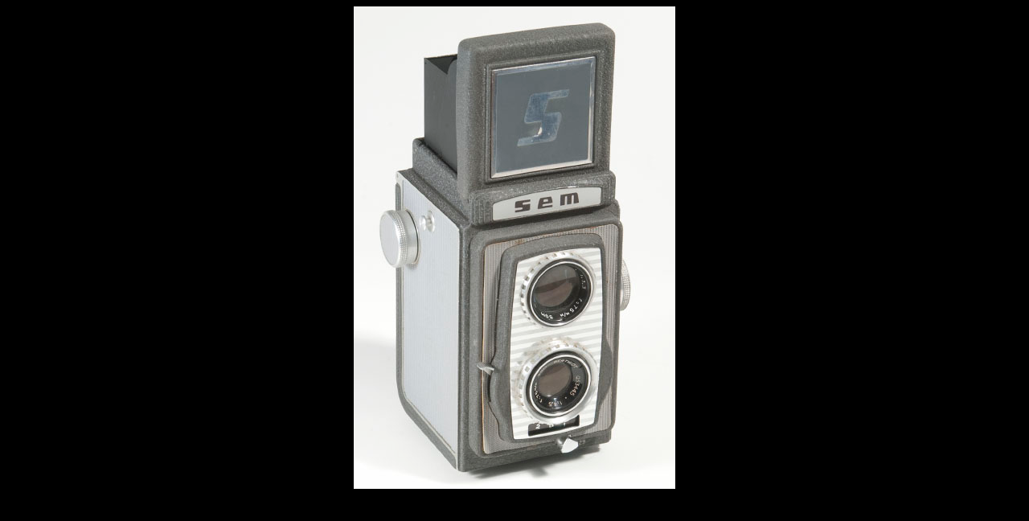

--- FILE ---
content_type: text/html; charset=UTF-8
request_url: https://cameraboussat.fr/dossier_collection/page_img.php?imag=../dossier_collection/images/grandform/324_semflex_jdv.jpg&legend=
body_size: 1016
content:
<head>
	<title>Image</title>
	<meta http-equiv="Content-Type" content="text/html; charset=UTF-8"/>
	<meta name="Author" content="Jean-Claude BOUSSAT" lang="fr" />
	<meta name="Description" content="Pages d'un collectionneur d'appareils photographiques." />
	<meta name="Keywords" content="galeries,cours,photo,dessins,image,composition,st&eacute;nopt&eacute;, photomontage,cours de photo,cours de photographie,appareil,laboratoire, exposition,&eacute;clairage,studio,argentique,numt&eacute;rique,objectif, diaphragme,obturateur,flash,lumi&egrave;re,filtre,filtres,chambre noire,iconom&eacute;canophilie,Agfa,Alpa,Pignons,Altissa,Ansco,Apparate,Kamerabau,A.K.A.,Argus,Bauchet,Belomo,Bencini,Bilora,Calumet,Canon,Dacora,Ernemann,FED,Ferrania,Fuji,Futura,Girard,Boitte,Goerz,Goldstein,Gomz,Lomo,GAP,Hasselblad,Jousset,Kinax,ICA,Ihagee-Dresden,Exacta,Indo,Fex,Krasnogorsk,K.M.Z.,Zenit,Zorki,Kiev,Arsenal,Kodak,Leitz,M.I.O.M.,Photax,Mackenstein,M&eacute;caoptic,Minolta,Minox,Miranda,Nagel,Nikon,O.P.L.,Foca,Olympus,Pentax,Asahi,Praktika,Regula,Rollei,Royer,Samsung,Tiranty,Toyo,Voigtl&auml;nder,Welta,Western,Wirgin,Edixa,Yashica,Zeiss-Ikon" />
	<link rel="icon" href="../favicon.ico" />
	<style type="text/css" media="screen">@import "style.css";</style>
	<script src="script.js" type="text/javascript"></script>
</head>

<!--<body style="background-color: black;" onselectstart="return false" oncontextmenu="return false" ondragstart="return false" onMouseOver="window.status='..message perso .. '; return true;" >-->

<body style="background-color: black;">
	<div style="text-align: center; vertical-align: central middle;">
		<a onClick="window.close()">
<p><img src="../dossier_collection/images/grandform/324_semflex_jdv.jpg" /></p><p style="color: white;"></p>		</a>
	</div>
</body>


--- FILE ---
content_type: text/css
request_url: https://cameraboussat.fr/dossier_collection/style.css
body_size: 2192
content:
html,body,p,ul,li
{
	font-family: arial,helvetica,verdana,sans-serif;
	font-size: 13px;
	font-style:normal;
}

/*  --------- options de titres ---------  */
h1 {
	font-family : Verdana, Arial, Helvetica, Geneva, sans-serif;
	font-size : 1.5em;
	font-weight: bold;
	color : #ffffff;
	width:100%;
	margin:auto;
	margin-top:0.2em;
	padding:0.5em 0;
	background-color: #666666;
	text-align:center;
}

h2 {
	font-family : Verdana, Arial, Helvetica, Geneva, sans-serif;
	font-size : 1.3em;
	font-weight : bold;
	padding-left:2.5em;
}

h3 {
	font-family : Verdana, Arial, Helvetica, Geneva, sans-serif;
	font-size : 1.1em;
	font-weight : bold;
	font-style : italic;
	padding-left:2.5em;
}

/*  --------- les cadres --------- */
.cadre {
    border : 1px solid #000;
    padding : 0.5em;
}
.nocadre { border : 0px ; }

/* --------- pour les liens  --------- */
a:link { color:#682011; text-decoration:none;}
a:visited { color:#B9121B; text-decoration:none;}
a:hover { background-color:#cccccc; text-decoration:none;}

/*  --------- pour les blocs ---------  */

.bloc {
	position: relative;
	width: 70em;
	margin: auto;
}

.b0 {
	position: absolute;
	float: right;
	top: 4em;
	clear: both;
	right: 0;
	width: 70em;
	margin: auto;
	text-align: justify;
	z-index: 10;
}

.b1 {
	position: relative;
	left: 0em;
	width: 70em;
}

.sans_intl {
	margin-top: 0 !important;
	margin-bottom: 0 !important;
}

.b1r{
        clear: left;
        position: relative;
	margin-right: 1em;
	width: 69em;
	/*border: 1px solid red;*/
}

.b1g{
        clear: right;
	position: relative;
	margin-left: 1em;
	width: 69em;
	/*border: 1px solid green;*/
}

.blimg {
	float: left;
}

.blimr {
	float: right;
}

.blocbas {
	position: relative;
	clear: both;
	right: 0;
	width:70em;
	margin: auto;
	text-align: center;
}

/*on definit la taille de la div du menu ainsi que la taille de parties du menu.*/
div#menu_c {
	position: relative;
	float: left;
	text-align: center;
	font-size: 1em;
	width: 12.4em;
	margin: 0 1em 1em 0;
	padding: 2px 1px 1px 2px;
	background-color: #bbbbbb;
	border-top: 2px solid #eeeeee;
	border-right: 2px solid #666666;
	border-bottom: 2px solid #666666;
	border-left: 2px solid #eeeeee;
	z-index: 1000;
}

div#menuh {
	display: block;
	position: relative;
	text-align: center;
	height: 5em;
	width: 96%;
	margin: auto;
	margin-bottom: 18em;
	padding: 0.8em 1.2em;
	background-color: #bbbbbb;
	border-top: 2px solid #eeeeee;
	border-right: 2px solid #666666;
	border-bottom: 2px solid #666666;
	border-left: 2px solid #eeeeee;
	z-index: 1000;
}

div#menu_c li {
	position:relative;
	display: block;
	text-align:center;
	font-size :1em;
	font-weight :normal;
}

div#menuh li {
	position: relative;
	display: block;
	text-align: center;
	font-size: 1em;
	font-weight: bold;
}

div#menu_c ul {
    float: left;
	padding: 0;
    margin: 0;
    color: black;
}

div#menuh ul {
 	display: inline;
    float: left;
    padding: 0;
    margin: 0px;
}

/*On positionne les elements du menu */
div#menu_c ul li {
    position: relative;
    list-style: none; /*on enleve les icones de liste */
    }

div#menu_c ul ul {
    position: relative;
    top: 0;
}

div#menu_c li a {
    text-decoration: none;  /*	plus de soulignement pour les liens */
}

div#menuh ul li {
    position: relative;
    list-style: none; /*on enleve les icones de liste */
    }

div#menuh ul ul {
    position: relative;
    top: 0;
}

div#menuh li a {
    text-decoration: none;  /*	plus de soulignement pour les liens */

}  /* fichier pour internet explorer */
body {
    behavior: url(http://localhost/zoom/esp_adherents/elements:csshover.htc);
}

/* On cache tous les sous menu avec la propriété display none */
div#menu_c ul ul {
    position: absolute;
    top: 0.3em;
    left: 0;
    display: none;
    /*font-family: arial-narrow,sans-serif;*/
}

div#menuh ul ul {
    position: absolute;
    top: 0.1em;
    left: 0;
    display: none;
    /*font-family: arial-narrow,sans-serif;*/
}

/*Lors du survol avec la souris, les sous-menu apparaissent grace a display: block */
div#menu_c ul.niveau1 li.sousmenu:hover ul.niveau2,div#menu ul.niveau2 li.sousmenu:hover ul.niveau3 {
    display: block;
	position: absolute;
	top: 0;
	margin-top: 0;
	left: 12em;
	z-index: 100;
}

/*Lors du survol avec la souris, les sous-menu apparaissent grace a display: block */
div#menuh ul.niveau1 li.sousmenu:hover ul.niveau2,div#menuh ul.niveau2 li.sousmenu:hover ul.niveau3 {
    display: block;
	position: absolute;
	top: 1.6em;
	z-index: 100;
}

li.menu2 {
    left: 1em;
    top: 0;
}

/*  --------- formats pour pop-menus ---------  */

a.info {
   position: relative;
   color: #0044aa;
   text-decoration: none;
}

a.info span {
   display: none; /* On masque l'infobulle. */
}

a.info:hover {
   background: none; /* Correction d'un bug d'Internet Explorer. */
   z-index: 500; /* On définit une valeur pour l'ordre d'affichage. */
   color: #aa0000;
   font-weight: bold;
}

a.info:hover span {
   display: inline; /* On affiche l'infobulle. */
   position: absolute;
   white-space: nowrap; /* On change la valeur de la propriété white-space pour qu'il n'y ait pas de retour à la ligne non désiré. */
}

.bouton {
	position:relative;
	float:left;
	width:9em;
	height:2.4em;
	text-align:center;
	font-size: 0.8em;
	padding:2px;
	background-color:#dddddd;
	border:4px outset #cccccc;
	opacity: 0.75;
}

.minibouton {
	position:relative;
	display: block;
	width:12.5em;
	text-align:center;
	font-weight :normal;
	margin-bottom:0;
	padding:1px;
	background-color:#dddddd;
	border-top:2px solid #eeeeee;
	border-right:2px solid #666666;
	border-bottom:2px solid #666666;
	border-left:2px solid #eeeeee;
}

.miniboutonh {
	position: relative;
	display: block;
	float: left;
	width: 2.1em;
	height: 1.5em;
	text-align: center;
	font-weight: bold;
	margin-bottom: 0;
	padding: 1px;
	background-color: #dddddd;
	border-top: 2px solid #eeeeee;
	border-right: 2px solid #666666;
	border-bottom: 2px solid #666666;
	border-left: 2px solid #eeeeee;
	font-size: 1em;
}

.minitete {
	display: block;
	width:11em;
	text-align:center;
	font-size :0.7em;
	margin-bottom:18px;
	padding:2px 1px 1px 2px;
	background-color:#bbbbbb;
	border-top:2px solid #eeeeee;
	border-right:2px solid #666666;
	border-bottom:2px solid #666666;
	border-left:2px solid #eeeeee;
}

.minibouton:hover {
	background-color:#bbbbbb;
	border-top:2px solid #666666;
	border-right:2px solid #eeeeee;
	border-bottom:2px solid #eeeeee;
	border-left:2px solid #666666;
}

.miniboutonh:hover {
	background-color:#bbbbbb;
	border-top:2px solid #666666;
	border-right:2px solid #eeeeee;
	border-bottom:2px solid #eeeeee;
	border-left:2px solid #666666;
}

.boutonblank {
	float:right;
	color:#552000;
	width:28em;
	font-size:1.7em;
	font-weight:bold;
	text-align:center;
	margin:0.3em 2em;
	padding:0.7em 0;
	border:0.2em ridge #ffffff;
	background-image: url("../dossier_collection/back_arm.jpg");
}

.boiteimageG {
	float:left;
	margin-right:1em;
	margin-bottom:0.375em;
}

.boiteimageD {
	float:right;
	margin-left:1em;
	margin-bottom:0.375em;
}

.boiteimage0 {
    position: absolute;
    left: 0;
}

/* ---------- listes ----------- */
li.menus {
	border-right : 1px solid #666666;
	border-bottom : 1px solid #666666;
	font-size : 14px;
	background-color : #cccccc;
}

li.carre {
	list-style-type: square;
	margin-left : 48px;
	font-size : 0.8em;
}

li.carre2 {
	list-style-type: square;
	margin-left : -6px;
}

li.cercle {
	position: relative;
	list-style-type: circle;
	left : 2em;
	font-size : 1em;
}

/* ---------- paragraphes - marges ----------- */
p.haut2 {
	margin-top : 2px;		/* marge haute a 2px */
	margin-bottom : 2px;		/* marge basse a 2px */
}

.p2 {
position:relative;
clear:both;
width:70em;
margin:auto;
top:0px;
text-align: justify;
padding:0 0 0 1em;
}

.sample {
position: relative;
background-color : #cccccc;
width: 67em;
text-align:center;
padding: 0 1em;
}

.nomarge { margin: 0; }

/* --------- definir l'alignement du texte ---------  */
.justi  { text-align: justify; }
.gauche { text-align: left; }
.centre { text-align: center; }
.droite { text-align: right; }
/* --------- definir le style du texte ---------  */
.ital { font-style: italic; }
.gras { font-weight: bold; }
.grita {
	font-weight: bold;
	font-style: italic;
}
/* --------- definir la couleur du texte  --------- */
.rouge { color: #ff0000; }
.bleu { color: #0000ff; }
/* --------- definir la taille du texte  --------- */
.moyen { font-size: 1.5em; }
.grand { font-size: 2em; }
.plusgrand { font-size: 4em; }

/*cadre rouge*/
.cadred {
	color: #dd0000;
	font-size: 1.1em !important;
	font-weight: bold;
	text-align: center;
	border: 2px solid red;
	padding: 0.7em;
}

--- FILE ---
content_type: application/javascript
request_url: https://cameraboussat.fr/dossier_collection/script.js
body_size: 114
content:
// on cherche le cadre technique

//var div = document.getElementById('cadretech');

var para1 = document.getElementsByTagName('p');

console.log(para1);

//alert(div);
//
//var contenu = div.innerHTML;
//
//console.log(contenu);
//
//alert(div.nodeName);
//
//var first = div.firstChild;
//var last = div.lastChild;
//
//alert(first.innerHTML+'\n\n '+last.innerHTML);